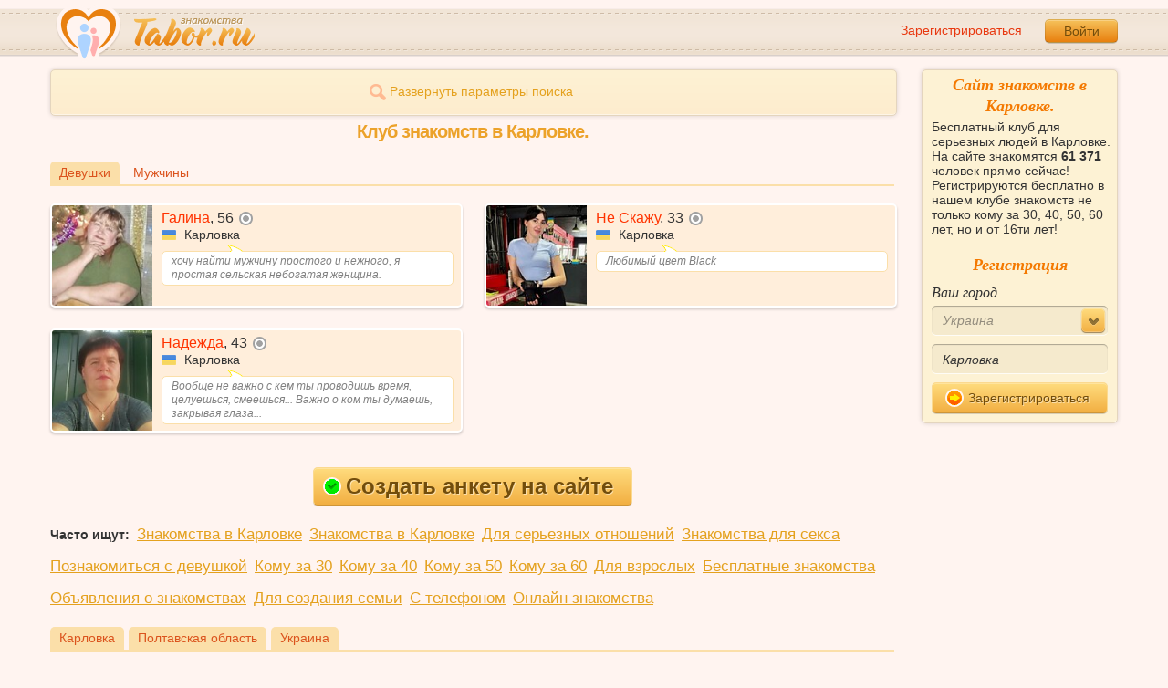

--- FILE ---
content_type: text/html; charset=utf-8
request_url: https://tabor.ru/search/klub-znakomstv-v-karlovka-zhenshchiny
body_size: 7642
content:
<!DOCTYPE html><html lang="ru"><head><noscript><meta HTTP-EQUIV="REFRESH" content="0; url=/error_catcher/bad_browser" /></noscript><script type="text/javascript">document.documentElement.className = document.documentElement.className.replace('no-js', 'js');
function getCookieSupport() {
    var persist= true;
    do {
        var c= 'gCStest='+Math.floor(Math.random()*100000000);
        document.cookie= persist? c+';expires=Tue, 01-Jan-2030 00:00:00 GMT' : c;
        if (document.cookie.indexOf(c)!==-1) {
            document.cookie= c+';expires=Sat, 01-Jan-2000 00:00:00 GMT';
            return persist;
        }
    } while (!(persist= !persist));
    return null;
}
if (!(getCookieSupport() == true)) {
  if (document.location.pathname != "/error_catcher/bad_browser") {
    document.location = "/error_catcher/bad_browser"
  }
}</script><meta content="text/html; charset=utf-8" http-equiv="Content-Type" /><meta content="True" name="HandheldFriendly" /><meta content="320" name="MobileOptimized" /><meta content="width=device-width, initial-scale=1.0, maximum-scale=1, user-scalable=no, minimal-ui" name="viewport" /><meta content="width=device-width" name="viewport" /><meta content="IE=edge" http-equiv="X-UA-Compatible" /><meta content="noyaca" name="robots" /><link href="/manifest.json" rel="manifest" /><link href="/apple-touch-icon.png?v=1" rel="apple-touch-icon" sizes="180x180" /><link href="/apple-touch-icon-512x512.png?v=1" rel="apple-touch-startup-image" /><link href="/android-chrome-192x192.png?v=1" rel="icon" sizes="192x192" /><link href="/android-chrome-512x512.png?v=1" rel="icon" sizes="512x512" /><link href="/favicon-32x32.png?v=1" rel="shortcut icon" sizes="32x32" /><link href="/favicon-48x48.png?v=1" rel="icon" sizes="48x48" /><link href="/apple-icon-57x57.pngv=1" rel="apple-touch-icon" sizes="57x57" /><link href="/favicon-60x60.png?v=1" rel="icon" sizes="60x60" /><link href="/favicon-72x72.png?v=1" rel="icon" sizes="72x72" /><link href="/favicon-76x76.png?v=1" rel="icon" sizes="76x76" /><link href="/favicon-96x96.png?v=1" rel="icon" sizes="96x96" /><link href="/apple-icon-114x114.png?v=1" rel="apple-touch-icon" sizes="114x114" /><link href="/apple-icon-120x120.png?v=1" rel="apple-touch-icon" sizes="120x120" /><link href="/apple-icon-144x144.png?v=1" rel="apple-touch-icon" sizes="144x144" /><link href="/apple-icon-152x152.png?v=1" rel="apple-touch-icon" sizes="152x152" /><link href="/apple-icon-180x180.png?v=1" rel="apple-touch-icon" sizes="180x180" /><link href="/favicon.ico?v=1" rel="icon" sizes="48x48" /><meta content="authenticity_token" name="csrf-param" />
<meta content="gPNB+6GZ3yGYuiIq/iPEMWUZmpjjURvvIgwP1GnjfG8=" name="csrf-token" /><meta content="Tabor.ru" property="og:site_name" /><meta content="website" property="og:type" /><meta content="https://tabor.ru/search/klub-znakomstv-v-karlovka-zhenshchiny" property="og:url" /><title>Клуб знакомств в Карловке. Бесплатный сайт знакомств в Карловке кому за 20, 30, 40, 50, 60 лет.</title><meta content="Клуб знакомств в Карловке. Бесплатный сайт знакомств в Карловке кому за 20, 30, 40, 50, 60 лет." property="og:title" /><meta content="Бесплатный клуб знакомства в Карловке. На сайте знакомств 61 371 человек онлайн готовых к знакомствам прямо сейчас! Регистрируйтесь бесплатно и знакомьтесь в нашем клубе знакомств сразу после регистрации!" name="description" /><meta content="Бесплатный клуб знакомства в Карловке. На сайте знакомств 61 371 человек онлайн готовых к знакомствам прямо сейчас! Регистрируйтесь бесплатно и знакомьтесь в нашем клубе знакомств сразу после регистрации!" property="og:description" /><meta content="https://im.tabor.ru/production/assets/logo-d80e098255fcd05cad3fb0cd930cb73a.jpg" property="og:image" /><link href="https://tabor.ru/search/klub-znakomstv-v-karlovka-zhenshchiny" rel="canonical" /><link href="https://tabor.ru/search/klub-znakomstv-v-karlovka-zhenshchiny?page=2" rel="next" /><meta content="Карловка" property="business:contact_data:locality" /><meta content="Украина" property="business:contact_data:country_name" /><meta content="https://tabor.ru" property="business:contact_data:website" /><script type="application/ld+json">{  "@context" : "http://schema.org",  "@type" : "Organization",  "name" : "Tabor.ru - Знакомства",  "url" : "https://tabor.ru",  "sameAs" : [    "https://vk.com/taborru",    "https://ok.ru/taborru",    "https://twitter.com/taborru"  ]}</script><script type="application/ld+json">{"@context":"http://schema.org","@type":"BreadcrumbList","itemListElement":[{"@type":"ListItem","position":"1","item":{"@id":"https://tabor.ru/search","name":"Знакомства"}},{"@type":"ListItem","position":"2","item":{"@id":"https://tabor.ru/znakomstva-ukraina","name":"Украина"}},{"@type":"ListItem","position":"3","item":{"@id":"https://tabor.ru/search/znakomstva-sajt-karlovka-poznakomitsa-s-devushkoj-szhenshhinoj-v-karlovka","name":"Карловка"}}]}</script><!--[if lte IE 9]><script src="https://im.tabor.ru/production/assets/vendor/html5-2e08ad8c85fecaa46b2bf613ec217a5f.js" type="text/javascript"></script><script src="https://im.tabor.ru/production/assets/vendor/excanvas-07643bac2e519537fca6bfe9eb28123e.js" type="text/javascript"></script><![endif]--><!--[if IE]><script src="https://im.tabor.ru/production/assets/vendor/respond.min-9056f9d2bc49ffff25398fac0e7686a1.js" type="text/javascript"></script><script src="https://im.tabor.ru/production/assets/polyfill/main-47818414c69addf1bc949afc2f8b971e.js" type="text/javascript"></script><![endif]--><script src="https://im.tabor.ru/production/assets/require-358e6d429abcebb8f6fe3e848392ffbf.js" type="text/javascript"></script><script id="config-script" src="https://im.tabor.ru/production/assets/config-d2f385fd8b2ea52f91bd94d27bd81054.js" type="text/javascript"></script><script src="https://im.tabor.ru/production/assets/vendor/failed_loads-993478366e00b7860f494fe94572be07.js" type="text/javascript"></script><link href="https://im.tabor.ru/production/assets/v1/default-1e91d81786b5b6f22d8eedb6c176a010.css" id="style-default" media="screen" rel="stylesheet" type="text/css" /><script type="text/javascript">(function (d, w, c) {
    (w[c] = w[c] || []).push(function() {
        try {
            w.yaCounter23519248 = new Ya.Metrika({id: 23519248,
              webvisor: true,
              clickmap: true,
              trackLinks: true,
              accurateTrackBounce: true,
              trackHash: true});
        } catch(e) { }
    });

    var n = d.getElementsByTagName("script")[0],
        s = d.createElement("script"),
        f = function () { n.parentNode.insertBefore(s, n); };
    s.type = "text/javascript";
    s.async = true;
    s.src = (d.location.protocol == "https:" ? "https:" : "http:") + "//mc.yandex.ru/metrika/watch.js";

    if (w.opera == "[object Opera]") {
        d.addEventListener("DOMContentLoaded", f, false);
    } else { f(); }
})(document, window, "yandex_metrika_callbacks");</script><noscript><div><img alt="" src="//mc.yandex.ru/watch/23519248" style="position:absolute; left:-9999px;" /></div></noscript></head><body class="self tabor seo-js" data-browser-name="Chrome" data-browser-version="131" data-title="Клуб знакомств в Карловке. Бесплатный сайт знакомств в Карловке кому за 20, 30, 40, 50, 60 лет." protocol="https://"><script type="text/javascript">
//<![CDATA[
require(["https://im.tabor.ru/production/assets/application-417dada5d443c18cf91ac64ace7a032d.js"], function(){require(["default_css"])}); 
//]]>
</script><div class="page page_auth"><div class="header-wrap"><header class="header"><div class="logo"><a class="logo__link" href="/" id="logo"><img alt="Сайт знакомств" src="https://im.tabor.ru/production/assets/logo-924252f465640193c21b8adaa6cb03b1.png" /></a></div><div class="header__bar"><div class="header__action"><a href="/signup" class="auth__link" onclick="try { window.yaCounter23519248 &amp;&amp; window.yaCounter23519248.reachGoal(&#x27;reg_t_l_menu&#x27;); } catch (_error) {}; return true;">Зарегистрироваться</a><a href="/signin" class="button" data-remote="true">Войти</a></div></div></header><div class="auth hidden"><form accept-charset="UTF-8" action="/signin" class="new_user" data-remote="true" id="new_user" method="post"><div style="margin:0;padding:0;display:inline"><input name="utf8" type="hidden" value="&#x2713;" /><input name="authenticity_token" type="hidden" value="gPNB+6GZ3yGYuiIq/iPEMWUZmpjjURvvIgwP1GnjfG8=" /></div><div class="form__item form__item_title">Вход на сайт</div><div class="form__item"><input class="form__inp" id="session_user_login" name="user[login]" placeholder="телефон или email" size="30" tabindex="1" type="text" /></div><div class="form__item"><input autocomplete="off" class="form__inp" id="session_user_password" name="user[password]" placeholder="пароль" size="30" tabindex="2" type="password" /><a class="icon icon_show show_password_action" for="user[password]" href="#" title="показать пароль"></a></div><div class="form__item turnstile-container hidden" data-v3-key="0x4AAAAAAAjAiq2uRDE8FLhO" data-version="v2" id="ip-turnstile-mini"></div><div class="form__item_submit form__item_submit_auth clearfix"><label class="form__label" for="rem"><input name="user[remember]" type="hidden" value="0" /><input checked="checked" id="session_user_remember" name="user[remember]" tabindex="3" type="checkbox" value="1" />запомнить</label><input class="button" data-turnstile="https://im.tabor.ru/production/assets/load2-cad035333a60abbbc81a9feb554b4d9a.gif" name="commit" tabindex="4" type="submit" value="Войти" /><a class="auth__link" data-no-turbolink="data-no-turbolink" href="/restore">забыли пароль?</a></div></form></div></div><div class="wrap clearfix"><div class="content"><script type="text/javascript">
//<![CDATA[
require(["https://im.tabor.ru/production/assets/application-417dada5d443c18cf91ac64ace7a032d.js"], function(){require(["search_module"])}); 
//]]>
</script><noindex><form action="/search" class="clearfix usearch_form" id="search" method="get" name="user_search_form"><div class="form_search-wrap"><div class="form form_search"><div class="form__item clearfix invisible hidden"><label class="form__label" for="sex">Ищу</label><select id="search_find_sex" name="search[find_sex]"><option selected="selected" value="2">Девушку</option><option value="1">Парня</option></select></div><div class="form__item invisible hidden"><div class="form_search__age"><span class="form__label__hiddeble">В возрасте</span><div class="layout-slider"><input data-current_user_age="" id="age-slider" name="search[age]" type="slider" value="18;70" /></div></div></div><div class="form__item form__item_place invisible hidden"><label class="form__label" for="country">Из</label><select class="country" id="search_country_id" name="search[country_id]"><option value="3159">Россия</option>
<option value="248">Беларусь</option>
<option value="9908" selected="selected">Украина</option>
<option value="1894">Казахстан</option>
<option value="10875">Абхазия</option>
<option value="81">Азербайджан</option>
<option value="245">Армения</option>
<option value="428">Болгария</option>
<option value="616">Великобритания</option>
<option value="1012">Германия</option>
<option value="1280">Грузия</option>
<option value="1393">Израиль</option>
<option value="1786">Италия</option>
<option value="2303">Кыргызстан</option>
<option value="2448">Латвия</option>
<option value="2514">Литва</option>
<option value="2788">Молдова</option>
<option value="2897">Польша</option>
<option value="277555">Румыния</option>
<option value="5681">США</option>
<option value="9575">Таджикистан</option>
<option value="9638">Туркменистан</option>
<option value="9787">Узбекистан</option>
<option value="10668">Франция</option>
<option value="10874">Чехия</option>
<option value="10968">Эстония</option></select></div><div class="form__item form__item_place invisible hidden"><label class="form__label" for="search_city">Города(не более трех)</label><select class="select-ajax-chosen" data-placeholder="Введите город" id="search_city" multiple="multiple" name="search[city]"><option value="10356" selected="selected" param="9908">Карловка</option></select></div><div class="form__item form__item_status invisible hidden"><label class="form__label form__label_wrapper" for="search_photo"><input checked="checked" class="form_check" id="search_photo" name="search[photo]" type="checkbox" />c фото</label><label class="form__label form__label_wrapper" for="search_online"><input class="form_check" id="search_online" name="search[online]" type="checkbox" />cейчас на сайте</label></div><div class="form__item form__item_wide form__item-show invisible"><a class="form__item__link form__item__link_expand" href="#"><span class="icon icon_search-more"></span><span>Развернуть параметры поиска</span></a></div><div class="form__item form__item_submit invisible hidden"><span class="button_search-wrap"><button class="button button_yellow button_search" type="submit"><span class="icon icon_search"></span><span class="button__inner">Найти</span></button></span><a class="form__item__link" href="/advanced_search" rel="nofollow"><span>Расширенный</span> <span>поиск</span></a></div></div></div></form></noindex><section class="section"><h1 class="section__head section__head_search section__head_title section__head__name">Клуб знакомств в Карловке.</h1><div class="filter"><ul class="filter__list"><li class="filter__item filter__item_active"><div class="filter__link">Девушки</div></li><li class="filter__item"><a class="filter__link" href="/search/klub-znakomstv-v-karlovka-muzhchiny">Мужчины</a></li></ul></div><ul class="search-list"><li class="search-list__item" element="62295745" itemscope="itemscope" itemtype="http://schema.org/Person"><a class="comment clearfix" href="/id62295745" itemprop="url"><div class="comment__meta user_w"><div class="user__title"><span class="user__name" itemprop="name">Галина</span>, <span itemprop="description">56</span><noindex><span class="user__status__icon user__status__icon_offline" data-plug="tooltip" title="Была &lt;time class='smart_time' online='online' datetime='2026-01-19T20:59:37+03:00' time_zone='3'&gt;&lt;/time&gt;">не в сети</span></noindex><div class="user__place" itemprop="address" itemscope="itemscope" itemtype="http://schema.org/PostalAddress"><img alt="Украина" class="user__meta__place__flag" src="https://p.tabor.ru/imgs/f/9908.png"></img> <span itemprop="addressLocality">Карловка</span></div></div><div class="user__img-wrap"><img alt="Галина, 56 лет" class="comment__avatar" data-sex="false" data-size="128x128" itemprop="image" onerror="window.onLoadImg &amp;&amp; onLoadImg(this, &#x27;fail&#x27;);" onload="window.onLoadImg &amp;&amp; onLoadImg(this, &#x27;success&#x27;);" src="https://p7.tabor.ru/photos/2026-01-01/62295745/192076144_128x128.jpg" /></div><div class="user__status-wrap comment__body"><div class="user__status"><div class="user__status__text">хочу найти мужчину простого и нежного, я простая сельская небогатая женщина.</div><span class="user__status__tail"></span></div></div></div></a></li><li class="search-list__item" element="28044150" itemscope="itemscope" itemtype="http://schema.org/Person"><a class="comment clearfix" href="/id28044150" itemprop="url"><div class="comment__meta user_w"><div class="user__title"><span class="user__name" itemprop="name">Не Скажу</span>, <span itemprop="description">33</span><noindex><span class="user__status__icon user__status__icon_offline" data-plug="tooltip" title="Была &lt;time class='smart_time' online='online' datetime='2026-01-21T15:49:55+03:00' time_zone='3'&gt;&lt;/time&gt;">не в сети</span></noindex><div class="user__place" itemprop="address" itemscope="itemscope" itemtype="http://schema.org/PostalAddress"><img alt="Украина" class="user__meta__place__flag" src="https://p.tabor.ru/imgs/f/9908.png"></img> <span itemprop="addressLocality">Карловка</span></div></div><div class="user__img-wrap"><img alt="Не Скажу, 33 года" class="comment__avatar" data-sex="false" data-size="128x128" itemprop="image" onerror="window.onLoadImg &amp;&amp; onLoadImg(this, &#x27;fail&#x27;);" onload="window.onLoadImg &amp;&amp; onLoadImg(this, &#x27;success&#x27;);" src="https://p7.tabor.ru/photos/2026-01-19/28044150/193223012_128x128.jpg" /></div><div class="user__status-wrap comment__body"><div class="user__status"><div class="user__status__text">Любимый цвет Black</div><span class="user__status__tail"></span></div></div></div></a></li><li class="search-list__item" element="17510082" itemscope="itemscope" itemtype="http://schema.org/Person"><a class="comment clearfix" href="/id17510082" itemprop="url"><div class="comment__meta user_w"><div class="user__title"><span class="user__name" itemprop="name">Надежда</span>, <span itemprop="description">43</span><noindex><span class="user__status__icon user__status__icon_offline" data-plug="tooltip" title="Была &lt;time class='smart_time' online='online' datetime='2026-01-21T06:00:34+03:00' time_zone='3'&gt;&lt;/time&gt;">не в сети</span></noindex><div class="user__place" itemprop="address" itemscope="itemscope" itemtype="http://schema.org/PostalAddress"><img alt="Украина" class="user__meta__place__flag" src="https://p.tabor.ru/imgs/f/9908.png"></img> <span itemprop="addressLocality">Карловка</span></div></div><div class="user__img-wrap"><img alt="Надежда, 43 года" class="comment__avatar" data-sex="false" data-size="128x128" itemprop="image" onerror="window.onLoadImg &amp;&amp; onLoadImg(this, &#x27;fail&#x27;);" onload="window.onLoadImg &amp;&amp; onLoadImg(this, &#x27;success&#x27;);" src="https://p5.tabor.ru/photos/2019-09-08/17510082/70457132_128x128.jpg" /></div><div class="user__status-wrap comment__body"><div class="user__status"><div class="user__status__text">Вообще не важно с кем ты проводишь время, целуешься, смеешься... Важно о ком ты думаешь, закрывая глаза...</div><span class="user__status__tail"></span></div></div></div></a></li></ul></section><div class="text-center"><a class="button button_yellow button_big button-registr" href="/signup"><span class="icon icon_complite"></span>Создать анкету на сайте</a></div><ul class="list list_city"><li class="list__item"><strong>Часто ищут:</strong></li><li class="list__item"><a href="/search/znakomstva-sajt-znakomstv-karlovka" class="link">Знакомства в Карловке</a></li><li class="list__item"><a href="/search/znakomstva-sajt-karlovka-poznakomitsa-s-devushkoj-szhenshhinoj-v-karlovka" class="link">Знакомства в Карловке</a></li><li class="list__item"><a href="/search/znakomstva-sajt-v-karlovka-dlja-sereznyh-otnoshenij-devushka-szhenshhina" class="link">Для серьезных отношений</a></li><li class="list__item"><a href="/search/znakomstva-sajt-v-karlovka-dlja-seksa-i-vstrech" class="link">Знакомства для секса</a></li><li class="list__item"><a href="/search/poznakomitsa-s-devushkoj-szhenshhinoj-v-karlovka" class="link">Познакомиться с девушкой</a></li><li class="list__item"><a href="/search/znakomstva-s-zhenshhinami-v-karlovka-komu-za-30" class="link">Кому за 30</a></li><li class="list__item"><a href="/search/znakomstva-s-zhenshhinami-v-karlovka-komu-za-40" class="link">Кому за 40</a></li><li class="list__item"><a href="/search/znakomstva-s-zhenshhinami-v-karlovka-komu-za-50" class="link">Кому за 50</a></li><li class="list__item"><a href="/search/znakomstva-s-zhenshhinami-v-karlovka-komu-za-60" class="link">Кому за 60</a></li><li class="list__item"><a href="/search/znakomstva-dlya-vzroslyh-v-karlovka-besplatno-devushki" class="link">Для взрослых</a></li><li class="list__item"><a href="/search/besplatnye-znakomstva-v-karlovka-devushki" class="link">Бесплатные знакомства</a></li><li class="list__item"><a href="/search/doska-obyavlenij-karlovka-znakomstva-devushki" class="link">Объявления о знакомствах</a></li><li class="list__item"><a href="/search/znakomstva-karlovka-dlya-sozdaniya-semi-devushki" class="link">Для создания семьи</a></li><li class="list__item"><a href="/search/znakomstva-s-telefonom-karlovka-devushki-s-foto" class="link">С телефоном</a></li><li class="list__item"><a href="/search/znakomstva-onlajn-karlovka-devushki-s-foto" class="link">Онлайн знакомства</a></li></ul><div class="filter"><ul class="filter__list"><li class="filter__item filter__item_active"><div class="filter__link">Карловка</div></li><li class="filter__item filter__item_active"><a class="filter__link" href="/search/znakomstva-poltavskaya-oblast">Полтавская область</a></li><li class="filter__item filter__item_active"><a class="filter__link" href="/znakomstva-ukraina">Украина</a></li></ul></div></div><div class="sidebar"><div class="sticky__welcome"><div class="welcome clearfix"><h2 class="welcome__title">Сайт знакомств в Карловке.</h2><p class="welcome__intro">Бесплатный клуб для серьезных людей в Карловке. На сайте знакомятся <b>61 371</b> человек прямо сейчас! Регистрируются бесплатно в нашем клубе знакомств не только кому за 30, 40, 50, 60 лет, но и от 16ти лет!</p><div class="invisible"><h3 class="welcome__title">Регистрация</h3><form accept-charset="UTF-8" action="/search_to_register" class="welcome__form" method="post"><div style="margin:0;padding:0;display:inline"><input name="utf8" type="hidden" value="&#x2713;" /><input name="authenticity_token" type="hidden" value="gPNB+6GZ3yGYuiIq/iPEMWUZmpjjURvvIgwP1GnjfG8=" /></div><div class="form__item"><label class="form__label" for="welcome_country_id">Ваш город</label><select class="form__select" id="welcome_country_id" name="country_id"><option value="3159">Россия</option>
<option value="9908" selected="selected">Украина</option>
<option value="248">Беларусь</option>
<option value="1894">Казахстан</option>
<option value="1393">Израиль</option>
<option value="10875">Абхазия</option>
<option value="81">Азербайджан</option>
<option value="245">Армения</option>
<option value="428">Болгария</option>
<option value="616">Великобритания</option>
<option value="1012">Германия</option>
<option value="1280">Грузия</option>
<option value="1786">Италия</option>
<option value="2303">Кыргызстан</option>
<option value="2448">Латвия</option>
<option value="2514">Литва</option>
<option value="2788">Молдова</option>
<option value="2897">Польша</option>
<option value="9575">Таджикистан</option>
<option value="9638">Туркменистан</option>
<option value="9787">Узбекистан</option>
<option value="10668">Франция</option>
<option value="10874">Чехия</option>
<option value="10968">Эстония</option></select></div><div class="form__item"><input class="form__inp" id="welcome_city" name="city" placeholder="Введите город" type="text" value="Карловка" /></div><div class="form__item"><button class="button button_mdm button_yellow button_iconed" onclick="try { window.yaCounter23519248 &amp;&amp; window.yaCounter23519248.reachGoal('reg_search_right_menu'); } catch (_error) {}; return true;" type="submit"><span class="icon icon_next-step"></span>Зарегистрироваться</button></div></form></div></div></div><script type="text/javascript">
//<![CDATA[
require(["https://im.tabor.ru/production/assets/application-417dada5d443c18cf91ac64ace7a032d.js"], function(){require(["welcome_module"])}); 
//]]>
</script></div></div></div><div class="footer-wrap"><footer class="footer"><nav class="footer-nav"><div class="footer-nav__col"><a class="footer-nav__link" href="/">Знакомства</a></div><div class="footer-nav__col"><a class="footer-nav__link" href="/services/list">Сервисы</a></div><div class="footer-nav__col"><a class="footer-nav__link" href="/help">Помощь</a></div><div class="footer-nav__col"><a class="footer-nav__link" href="/znakomstva-po-stranam">Города</a></div><div class="footer-nav__col"><a class="footer-nav__link" href="/topic_rubrics">Статьи</a></div><div class="footer-nav__col"><a class="footer-nav__link" href="/feed">Лента</a></div><div class="footer-nav__col"><a class="footer-nav__link" href="/reviews">Отзывы</a></div><div class="footer-nav__col"><a class="footer-nav__link" href="http://m.tabor.ru">Мобильная версия</a></div><div class="footer-nav__col"><a class="footer-nav__link footer-nav__link_strong" href="https://app.tabor.ru" target="_blank">Знакомства для Android/iOS</a></div><div class="footer-nav__col"><script type="text/javascript">new Image().src = "//counter.yadro.ru/hit?r" +
escape(document.referrer) + ((typeof(screen) == "undefined") ? "" :
";s" + screen.width + "*" + screen.height + "*" + (screen.colorDepth ?
screen.colorDepth : screen.pixelDepth)) + ";u" + escape(document.URL) +
";" + Math.random();</script></div></nav><div class="copy">© 2007-2026, Tabor.ru — знакомства нового поколения.</div><span class="top-link">вверх<span class="icon"></span></span></footer></div><div class="overlay hidden"></div><script type="text/javascript">
//<![CDATA[
require(["https://im.tabor.ru/production/assets/application-417dada5d443c18cf91ac64ace7a032d.js"], function(){require([])}); 
//]]>
</script><script type="text/javascript">
//<![CDATA[
require(["https://im.tabor.ru/production/assets/application-417dada5d443c18cf91ac64ace7a032d.js"], function(){require(["jquery","extend_utils","turbolinks_"], function(jquery,extend_utils,turbolinks_){window.current_url = 'https://tabor.ru/search/klub-znakomstv-v-karlovka-zhenshchiny'; $('meta[name=csrf-token]').attr('content', 'gPNB+6GZ3yGYuiIq/iPEMWUZmpjjURvvIgwP1GnjfG8=');})}); 
//]]>
</script></body></html>